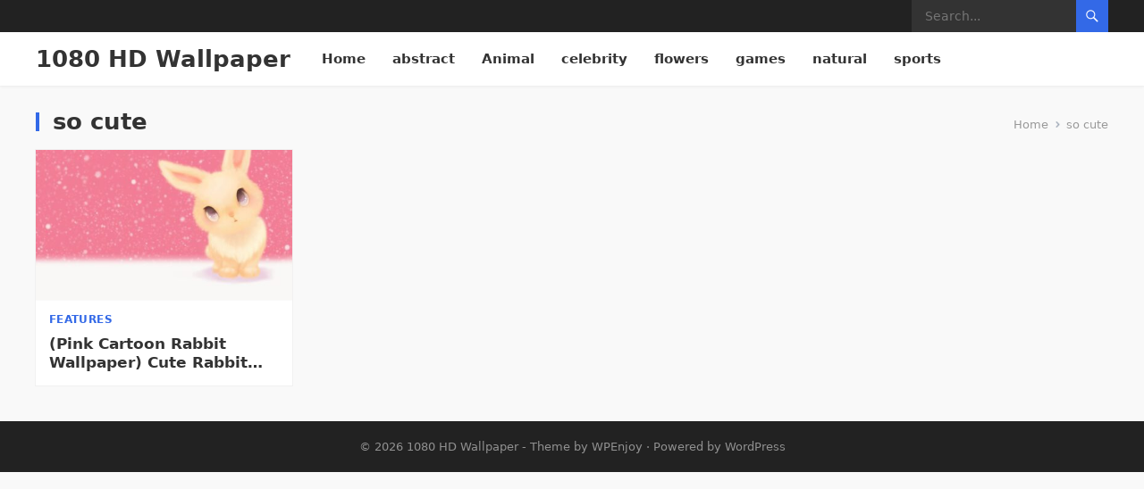

--- FILE ---
content_type: text/html; charset=utf-8
request_url: https://www.google.com/recaptcha/api2/aframe
body_size: 266
content:
<!DOCTYPE HTML><html><head><meta http-equiv="content-type" content="text/html; charset=UTF-8"></head><body><script nonce="9_qJ6hOKwSfhtgPgCKFb9Q">/** Anti-fraud and anti-abuse applications only. See google.com/recaptcha */ try{var clients={'sodar':'https://pagead2.googlesyndication.com/pagead/sodar?'};window.addEventListener("message",function(a){try{if(a.source===window.parent){var b=JSON.parse(a.data);var c=clients[b['id']];if(c){var d=document.createElement('img');d.src=c+b['params']+'&rc='+(localStorage.getItem("rc::a")?sessionStorage.getItem("rc::b"):"");window.document.body.appendChild(d);sessionStorage.setItem("rc::e",parseInt(sessionStorage.getItem("rc::e")||0)+1);localStorage.setItem("rc::h",'1769631427398');}}}catch(b){}});window.parent.postMessage("_grecaptcha_ready", "*");}catch(b){}</script></body></html>